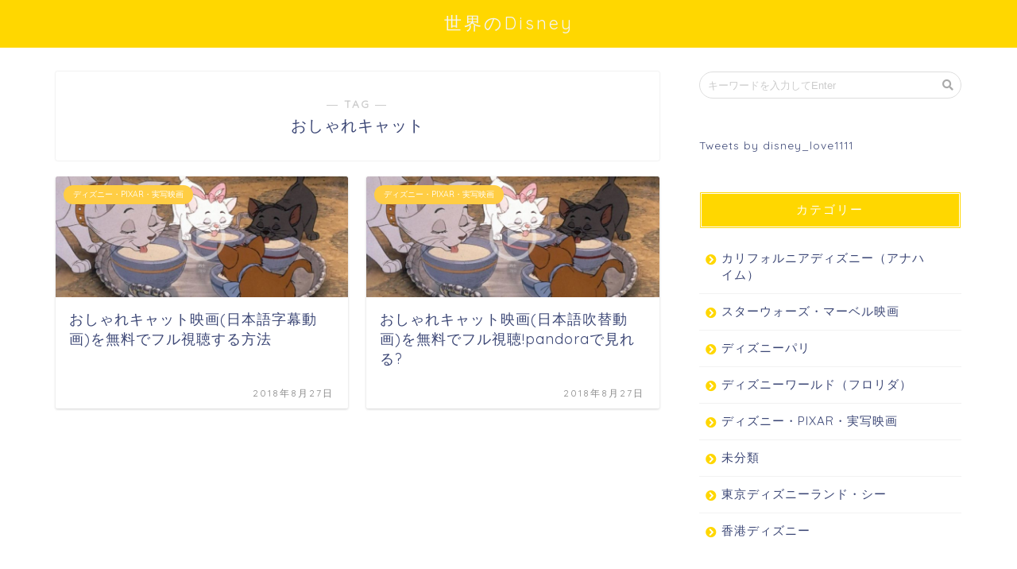

--- FILE ---
content_type: text/html; charset=UTF-8
request_url: https://dland-a.com/tag/%E3%81%8A%E3%81%97%E3%82%83%E3%82%8C%E3%82%AD%E3%83%A3%E3%83%83%E3%83%88
body_size: 10124
content:
<!DOCTYPE html>
<html lang="ja">
<head prefix="og: http://ogp.me/ns# fb: http://ogp.me/ns/fb# article: http://ogp.me/ns/article#">
<meta charset="utf-8">
<meta http-equiv="X-UA-Compatible" content="IE=edge">
<meta name="viewport" content="width=device-width, initial-scale=1">
<!-- ここからOGP -->
<meta property="og:type" content="blog">
<meta property="og:title" content="おしゃれキャットタグの記事一覧｜世界のDisney">
<meta property="og:url" content="https://dland-a.com/tag/%e3%81%8a%e3%81%97%e3%82%83%e3%82%8c%e3%82%ad%e3%83%a3%e3%83%83%e3%83%88">
<meta property="og:image" content="https://dland-a.com/wp-content/uploads/2018/08/0fb40c31b97cd005d191ceaf9bce0b3a-300x124.jpg">
<meta property="og:site_name" content="世界のDisney">
<meta property="fb:admins" content="">
<meta name="twitter:card" content="summary">
<!-- ここまでOGP --> 
<title>【おしゃれキャット】タグの記事一覧｜世界のDisney</title>
<meta name='robots' content='max-image-preview:large' />
<link rel='dns-prefetch' href='//s0.wp.com' />
<link rel='dns-prefetch' href='//ajax.googleapis.com' />
<link rel='dns-prefetch' href='//cdnjs.cloudflare.com' />
<link rel='dns-prefetch' href='//use.fontawesome.com' />
<link rel='dns-prefetch' href='//s.w.org' />
<link rel="alternate" type="application/rss+xml" title="世界のDisney &raquo; フィード" href="https://dland-a.com/feed" />
<link rel="alternate" type="application/rss+xml" title="世界のDisney &raquo; コメントフィード" href="https://dland-a.com/comments/feed" />
<link rel="alternate" type="application/rss+xml" title="世界のDisney &raquo; おしゃれキャット タグのフィード" href="https://dland-a.com/tag/%e3%81%8a%e3%81%97%e3%82%83%e3%82%8c%e3%82%ad%e3%83%a3%e3%83%83%e3%83%88/feed" />
		<script type="text/javascript">
			window._wpemojiSettings = {"baseUrl":"https:\/\/s.w.org\/images\/core\/emoji\/13.1.0\/72x72\/","ext":".png","svgUrl":"https:\/\/s.w.org\/images\/core\/emoji\/13.1.0\/svg\/","svgExt":".svg","source":{"concatemoji":"https:\/\/dland-a.com\/wp-includes\/js\/wp-emoji-release.min.js?ver=5.8.12"}};
			!function(e,a,t){var n,r,o,i=a.createElement("canvas"),p=i.getContext&&i.getContext("2d");function s(e,t){var a=String.fromCharCode;p.clearRect(0,0,i.width,i.height),p.fillText(a.apply(this,e),0,0);e=i.toDataURL();return p.clearRect(0,0,i.width,i.height),p.fillText(a.apply(this,t),0,0),e===i.toDataURL()}function c(e){var t=a.createElement("script");t.src=e,t.defer=t.type="text/javascript",a.getElementsByTagName("head")[0].appendChild(t)}for(o=Array("flag","emoji"),t.supports={everything:!0,everythingExceptFlag:!0},r=0;r<o.length;r++)t.supports[o[r]]=function(e){if(!p||!p.fillText)return!1;switch(p.textBaseline="top",p.font="600 32px Arial",e){case"flag":return s([127987,65039,8205,9895,65039],[127987,65039,8203,9895,65039])?!1:!s([55356,56826,55356,56819],[55356,56826,8203,55356,56819])&&!s([55356,57332,56128,56423,56128,56418,56128,56421,56128,56430,56128,56423,56128,56447],[55356,57332,8203,56128,56423,8203,56128,56418,8203,56128,56421,8203,56128,56430,8203,56128,56423,8203,56128,56447]);case"emoji":return!s([10084,65039,8205,55357,56613],[10084,65039,8203,55357,56613])}return!1}(o[r]),t.supports.everything=t.supports.everything&&t.supports[o[r]],"flag"!==o[r]&&(t.supports.everythingExceptFlag=t.supports.everythingExceptFlag&&t.supports[o[r]]);t.supports.everythingExceptFlag=t.supports.everythingExceptFlag&&!t.supports.flag,t.DOMReady=!1,t.readyCallback=function(){t.DOMReady=!0},t.supports.everything||(n=function(){t.readyCallback()},a.addEventListener?(a.addEventListener("DOMContentLoaded",n,!1),e.addEventListener("load",n,!1)):(e.attachEvent("onload",n),a.attachEvent("onreadystatechange",function(){"complete"===a.readyState&&t.readyCallback()})),(n=t.source||{}).concatemoji?c(n.concatemoji):n.wpemoji&&n.twemoji&&(c(n.twemoji),c(n.wpemoji)))}(window,document,window._wpemojiSettings);
		</script>
		<style type="text/css">
img.wp-smiley,
img.emoji {
	display: inline !important;
	border: none !important;
	box-shadow: none !important;
	height: 1em !important;
	width: 1em !important;
	margin: 0 .07em !important;
	vertical-align: -0.1em !important;
	background: none !important;
	padding: 0 !important;
}
</style>
	<link rel='stylesheet' id='wp-block-library-css'  href='https://dland-a.com/wp-includes/css/dist/block-library/style.min.css?ver=5.8.12' type='text/css' media='all' />
<link rel='stylesheet' id='toc-screen-css'  href='https://dland-a.com/wp-content/plugins/table-of-contents-plus/screen.min.css?ver=1509' type='text/css' media='all' />
<link rel='stylesheet' id='wp-pagenavi-css'  href='https://dland-a.com/wp-content/plugins/wp-pagenavi/pagenavi-css.css?ver=2.70' type='text/css' media='all' />
<link rel='stylesheet' id='theme-style-css'  href='https://dland-a.com/wp-content/themes/jin/style.css?ver=5.8.12' type='text/css' media='all' />
<link rel='stylesheet' id='fontawesome-style-css'  href='https://use.fontawesome.com/releases/v5.0.1/css/all.css?ver=5.8.12' type='text/css' media='all' />
<link rel='stylesheet' id='swiper-style-css'  href='https://cdnjs.cloudflare.com/ajax/libs/Swiper/4.0.7/css/swiper.min.css?ver=5.8.12' type='text/css' media='all' />
<link rel='stylesheet' id='jetpack_css-css'  href='https://dland-a.com/wp-content/plugins/jetpack/css/jetpack.css?ver=6.6.5' type='text/css' media='all' />
<script>if (document.location.protocol != "https:") {document.location = document.URL.replace(/^http:/i, "https:");}</script><link rel="https://api.w.org/" href="https://dland-a.com/wp-json/" /><link rel="alternate" type="application/json" href="https://dland-a.com/wp-json/wp/v2/tags/165" /><script type="text/javascript">
	window._wp_rp_static_base_url = 'https://wprp.zemanta.com/static/';
	window._wp_rp_wp_ajax_url = "https://dland-a.com/wp-admin/admin-ajax.php";
	window._wp_rp_plugin_version = '3.6.4';
	window._wp_rp_post_id = '3207';
	window._wp_rp_num_rel_posts = '6';
	window._wp_rp_thumbnails = true;
	window._wp_rp_post_title = '%E3%81%8A%E3%81%97%E3%82%83%E3%82%8C%E3%82%AD%E3%83%A3%E3%83%83%E3%83%88%E6%98%A0%E7%94%BB%28%E6%97%A5%E6%9C%AC%E8%AA%9E%E5%AD%97%E5%B9%95%E5%8B%95%E7%94%BB%29%E3%82%92%E7%84%A1%E6%96%99%E3%81%A7%E3%83%95%E3%83%AB%E8%A6%96%E8%81%B4%E3%81%99%E3%82%8B%E6%96%B9%E6%B3%95';
	window._wp_rp_post_tags = [];
	window._wp_rp_promoted_content = true;
</script>
<link rel="stylesheet" href="https://dland-a.com/wp-content/plugins/wordpress-23-related-posts-plugin/static/themes/vertical-m.css?version=3.6.4" />

<link rel='dns-prefetch' href='//v0.wordpress.com'/>
<style type='text/css'>img#wpstats{display:none}</style>	<style type="text/css">
		#wrapper{
						background-color: #fff;
						background-image: url();
		}
		.related-entry-headline-text span:before,
		#comment-title span:before,
		#reply-title span:before{
			background-color: #ffd700;
			border-color: #ffd700!important;
		}
		footer,
		#breadcrumb:after,
		#page-top a{	
			background-color: #3b4675;
		}
		.footer-inner a,
		#copyright,
		#copyright-center{
			border-color: #fff!important;
			color: #fff!important;
		}
		#footer-widget-area
		{
			border-color: #fff!important;
		}
		.page-top-footer a{
			color: #3b4675!important;
		}
				#breadcrumb ul li,
		#breadcrumb ul li a{
			color: #3b4675!important;
		}
		
		body,
		a,
		a:link,
		a:visited{
			color: #3b4675;
		}
		a:hover{
			color: #008db7;
		}
				.widget_nav_menu ul > li > a:before,
		.widget_categories ul > li > a:before,
		.widget_archive form:after,
		.widget_categories form:after,
		.widget_nav_menu ul > li > ul.sub-menu > li > a:before,
		.widget_categories ul > li > .children > li > a:before,
		.widget_nav_menu ul > li > ul.sub-menu > li > ul.sub-menu li > a:before,
		.widget_categories ul > li > .children > li > .children li > a:before{
			color: #ffd700;
		}
		footer .footer-widget,
		footer .footer-widget a,
		footer .footer-widget ul li,
		.footer-widget.widget_nav_menu ul > li > a:before,
		.footer-widget.widget_categories ul > li > a:before{
			color: #fff!important;
			border-color: #fff!important;
		}
		footer .footer-widget .widgettitle{
			color: #fff!important;
			border-color: #ffcd44!important;
		}
		footer .widget_nav_menu ul .children .children li a:before,
		footer .widget_categories ul .children .children li a:before{
			background-color: #fff!important;
		}
		#drawernav a:hover,
		.post-list-title,
		#prev-next p,
		#toc_container .toc_list li a{
			color: #3b4675!important;
		}
		#header-box{
			background-color: #ffd700;
		}
		.pickup-contents:before{
			background-color: #ffd700!important;
		}
		.main-image-text{
			color: #555;
		}
		.main-image-text-sub{
			color: #555;
		}
		
						#site-info{
			padding-top: 15px!important;
			padding-bottom: 15px!important;
		}
				
		#site-info span a{
			color: #f4f4f4!important;
		}
		
				#headmenu .headsns .line a svg{
			fill: #f4f4f4!important;
		}
		#headmenu .headsns a,
		#headmenu{
			color: #f4f4f4!important;
			border-color:#f4f4f4!important;
		}
						.profile-follow .line-sns a svg{
			fill: #ffd700!important;
		}
		.profile-follow .line-sns a:hover svg{
			fill: #ffcd44!important;
		}
		.profile-follow a{
			color: #ffd700!important;
			border-color:#ffd700!important;
		}
		.profile-follow a:hover,
		#headmenu .headsns a:hover{
			color:#ffcd44!important;
			border-color:#ffcd44!important;
		}
				.search-box:hover{
			color:#ffcd44!important;
			border-color:#ffcd44!important;
		}
				#header #headmenu .headsns .line a:hover svg{
			fill:#ffcd44!important;
		}
		.cps-icon-bar,
		#navtoggle:checked + .sp-menu-open .cps-icon-bar{
			background-color: #f4f4f4;
		}
		#nav-container{
			background-color: #fff;
		}
		#drawernav ul.menu-box > li > a,
		#drawernav2 ul.menu-box > li > a,
		#drawernav3 ul.menu-box > li > a,
		#drawernav4 ul.menu-box > li > a,
		#drawernav5 ul.menu-box > li > a,
		#drawernav ul.menu-box > li.menu-item-has-children:after,
		#drawernav2 ul.menu-box > li.menu-item-has-children:after,
		#drawernav3 ul.menu-box > li.menu-item-has-children:after,
		#drawernav4 ul.menu-box > li.menu-item-has-children:after,
		#drawernav5 ul.menu-box > li.menu-item-has-children:after{
			color: #f4f4f4!important;
		}
		#drawernav ul.menu-box li a,
		#drawernav2 ul.menu-box li a,
		#drawernav3 ul.menu-box li a,
		#drawernav4 ul.menu-box li a,
		#drawernav5 ul.menu-box li a{
			font-size: 14px!important;
		}
		#drawernav3 ul.menu-box > li{
			color: #3b4675!important;
		}
		#drawernav4 .menu-box > .menu-item > a:after,
		#drawernav3 .menu-box > .menu-item > a:after,
		#drawernav .menu-box > .menu-item > a:after{
			background-color: #f4f4f4!important;
		}
		#drawernav2 .menu-box > .menu-item:hover,
		#drawernav5 .menu-box > .menu-item:hover{
			border-top-color: #ffd700!important;
		}
						@media (min-width: 768px) {
			.post-list-mag .post-list-item:not(:nth-child(2n)){
				margin-right: 2.6%;
			}
		}
				@media (min-width: 768px) {
			#tab-1:checked ~ .tabBtn-mag li [for="tab-1"]:after,
			#tab-2:checked ~ .tabBtn-mag li [for="tab-2"]:after,
			#tab-3:checked ~ .tabBtn-mag li [for="tab-3"]:after,
			#tab-4:checked ~ .tabBtn-mag li [for="tab-4"]:after{
				border-top-color: #ffd700!important;
			}
			.tabBtn-mag label{
				border-bottom-color: #ffd700!important;
			}
		}
		#tab-1:checked ~ .tabBtn-mag li [for="tab-1"],
		#tab-2:checked ~ .tabBtn-mag li [for="tab-2"],
		#tab-3:checked ~ .tabBtn-mag li [for="tab-3"],
		#tab-4:checked ~ .tabBtn-mag li [for="tab-4"],
		#prev-next a.next:after,
		#prev-next a.prev:after{
			
			background-color: #ffd700!important;
		}
		
		.swiper-slide .post-list-cat,
		.post-list-mag .post-list-cat,
		.post-list-mag3col .post-list-cat,
		.swiper-pagination-bullet-active,
		.pickup-cat,
		.post-list .post-list-cat,
		.more-cat-button a:hover span:before,
		#breadcrumb .bcHome a:hover span:before,
		.popular-item:nth-child(1) .pop-num,
		.popular-item:nth-child(2) .pop-num,
		.popular-item:nth-child(3) .pop-num{
			background-color: #ffcd44!important;
		}
		.sidebar-btn a,
		.profile-sns-menu{
			background-color: #ffcd44!important;
		}
		.sp-sns-menu a,
		.pickup-contents-box a:hover .pickup-title{
			border-color: #ffd700!important;
			color: #ffd700!important;
		}
				.pro-line svg{
			fill: #ffd700!important;
		}
		.cps-post-cat a,
		.meta-cat,
		.popular-cat{
			background-color: #ffcd44!important;
			border-color: #ffcd44!important;
		}
		.tagicon,
		.tag-box a,
		#toc_container .toc_list > li,
		#toc_container .toc_title{
			color: #ffd700!important;
		}
		.tag-box a,
		#toc_container:before{
			border-color: #ffd700!important;
		}
		.cps-post-cat a:hover{
			color: #008db7!important;
		}
		.pagination li:not([class*="current"]) a:hover,
		.widget_tag_cloud a:hover{
			background-color: #ffd700!important;
		}
		.nextpage a:hover span {
			color: #ffd700!important;
			border-color: #ffd700!important;
		}
		.cta-content:before{
			background-color: #6FBFCA!important;
		}
		.cta-text,
		.info-title{
			color: #fff!important;
		}
		#footer-widget-area.footer_style1 .widgettitle{
			border-color: #ffcd44!important;
		}
		.sidebar_style1 .widgettitle,
		.sidebar_style5 .widgettitle{
			border-color: #ffd700!important;
		}
		.sidebar_style2 .widgettitle,
		.sidebar_style4 .widgettitle{
			background-color: #ffd700!important;
		}
		
		.tn-logo-size{
			font-size: 160%!important;
		}
		.tn-logo-size img{
			width: 160%!important;
		}
		.sp-logo-size{
			font-size: 100%!important;
		}
		.sp-logo-size img{
			width: 100%!important;
		}
				.cps-post-main ul > li:before,
		.cps-post-main ol > li:before{
			background-color: #ffcd44!important;
		}
		.profile-card .profile-title{
			background-color: #ffd700!important;
		}
		.profile-card{
			border-color: #ffd700!important;
		}
		.cps-post-main a{
			color:#008db7;
		}
		.cps-post-main .marker{
			background: -webkit-linear-gradient( transparent 60%, #ffcedb 0% ) ;
			background: linear-gradient( transparent 60%, #ffcedb 0% ) ;
		}
		.cps-post-main .marker2{
			background: -webkit-linear-gradient( transparent 60%, #ffee9b 0% ) ;
			background: linear-gradient( transparent 60%, #ffee9b 0% ) ;
		}
		
		
		.simple-box1{
			border-color:#ef9b9b!important;
		}
		.simple-box2{
			border-color:#f2bf7d!important;
		}
		.simple-box3{
			border-color:#b5e28a!important;
		}
		.simple-box4{
			border-color:#7badd8!important;
		}
		.simple-box4:before{
			background-color: #7badd8;
		}
		.simple-box5{
			border-color:#e896c7!important;
		}
		.simple-box5:before{
			background-color: #e896c7;
		}
		.simple-box6{
			background-color:#fffdef!important;
		}
		.simple-box7{
			border-color:#def1f9!important;
		}
		.simple-box7:before{
			background-color:#def1f9!important;
		}
		.simple-box8{
			border-color:#96ddc1!important;
		}
		.simple-box8:before{
			background-color:#96ddc1!important;
		}
		.simple-box9:before{
			background-color:#e1c0e8!important;
		}
		.simple-box9:after{
			border-color:#e1c0e8 #e1c0e8 #fff #fff!important;
		}
		
		.kaisetsu-box1:before,
		.kaisetsu-box1-title{
			background-color:#ffb49e!important;
		}
		.kaisetsu-box2{
			border-color:#89c2f4!important;
		}
		.kaisetsu-box2-title{
			background-color:#89c2f4!important;
		}
		.kaisetsu-box4{
			border-color:#ea91a9!important;
		}
		.kaisetsu-box4-title{
			background-color:#ea91a9!important;
		}
		.kaisetsu-box5:before{
			background-color:#57b3ba!important;
		}
		.kaisetsu-box5-title{
			background-color:#57b3ba!important;
		}
		
		.concept-box1{
			border-color:#85db8f!important;
		}
		.concept-box1:after{
			background-color:#85db8f!important;
		}
		.concept-box1:before{
			content:"ポイント"!important;
			color:#85db8f!important;
		}
		.concept-box2{
			border-color:#f7cf6a!important;
		}
		.concept-box2:after{
			background-color:#f7cf6a!important;
		}
		.concept-box2:before{
			content:"注意点"!important;
			color:#f7cf6a!important;
		}
		.concept-box3{
			border-color:#86cee8!important;
		}
		.concept-box3:after{
			background-color:#86cee8!important;
		}
		.concept-box3:before{
			content:"良い例"!important;
			color:#86cee8!important;
		}
		.concept-box4{
			border-color:#ed8989!important;
		}
		.concept-box4:after{
			background-color:#ed8989!important;
		}
		.concept-box4:before{
			content:"悪い例"!important;
			color:#ed8989!important;
		}
		.concept-box5{
			border-color:#9e9e9e!important;
		}
		.concept-box5:after{
			background-color:#9e9e9e!important;
		}
		.concept-box5:before{
			content:"参考"!important;
			color:#9e9e9e!important;
		}
		.concept-box6{
			border-color:#8eaced!important;
		}
		.concept-box6:after{
			background-color:#8eaced!important;
		}
		.concept-box6:before{
			content:"メモ"!important;
			color:#8eaced!important;
		}
		
		.innerlink-box1,
		.blog-card{
			border-color:#73bc9b!important;
		}
		.innerlink-box1-title{
			background-color:#73bc9b!important;
			border-color:#73bc9b!important;
		}
		.innerlink-box1:before,
		.blog-card-hl-box{
			background-color:#73bc9b!important;
		}
		
		.color-button01 a,
		.color-button01 a:hover,
		.color-button01:before{
			background-color: #00c691!important;
		}
		.top-image-btn-color a,
		.top-image-btn-color a:hover,
		.top-image-btn-color:before{
			background-color: #ffcd44!important;
		}
		.color-button02 a,
		.color-button02 a:hover,
		.color-button02:before{
			background-color: #ed7163!important;
		}
		
		.color-button01-big a,
		.color-button01-big a:hover,
		.color-button01-big:before{
			background-color: #ffd700!important;
		}
		.color-button01-big a,
		.color-button01-big:before{
			border-radius: 5px!important;
		}
		.color-button01-big a{
			padding-top: 10px!important;
			padding-bottom: 10px!important;
		}
		
		.color-button02-big a,
		.color-button02-big a:hover,
		.color-button02-big:before{
			background-color: #4887bf!important;
		}
		.color-button02-big a,
		.color-button02-big:before{
			border-radius: 5px!important;
		}
		.color-button02-big a{
			padding-top: 10px!important;
			padding-bottom: 10px!important;
		}
				.color-button01-big{
			width: 75%!important;
		}
		.color-button02-big{
			width: 75%!important;
		}
				
		
					.top-image-btn-color a:hover,
			.color-button01 a:hover,
			.color-button02 a:hover,
			.color-button01-big a:hover,
			.color-button02-big a:hover{
				opacity: 1;
			}
				
		.h2-style01 h2,
		.h2-style02 h2:before,
		.h2-style03 h2,
		.h2-style04 h2:before,
		.h2-style05 h2,
		.h2-style07 h2:before,
		.h2-style07 h2:after,
		.h3-style03 h3:before,
		.h3-style02 h3:before,
		.h3-style05 h3:before,
		.h3-style07 h3:before,
		.h2-style08 h2:after,
		.h2-style10 h2:before,
		.h2-style10 h2:after,
		.h3-style02 h3:after,
		.h4-style02 h4:before{
			background-color: #ffd700!important;
		}
		.h3-style01 h3,
		.h3-style04 h3,
		.h3-style05 h3,
		.h3-style06 h3,
		.h4-style01 h4,
		.h2-style02 h2,
		.h2-style08 h2,
		.h2-style08 h2:before,
		.h2-style09 h2,
		.h4-style03 h4{
			border-color: #ffd700!important;
		}
		.h2-style05 h2:before{
			border-top-color: #ffd700!important;
		}
		.h2-style06 h2:before,
		.sidebar_style3 .widgettitle:after{
			background-image: linear-gradient(
				-45deg,
				transparent 25%,
				#ffd700 25%,
				#ffd700 50%,
				transparent 50%,
				transparent 75%,
				#ffd700 75%,
				#ffd700			);
		}
				
		@media all and (-ms-high-contrast:none){
			*::-ms-backdrop, .color-button01:before,
			.color-button02:before,
			.color-button01-big:before,
			.color-button02-big:before{
				background-color: #595857!important;
			}
		}
		
	</style>
<link rel="icon" href="https://dland-a.com/wp-content/uploads/2018/12/cropped-IMG_6862-32x32.jpg" sizes="32x32" />
<link rel="icon" href="https://dland-a.com/wp-content/uploads/2018/12/cropped-IMG_6862-192x192.jpg" sizes="192x192" />
<link rel="apple-touch-icon" href="https://dland-a.com/wp-content/uploads/2018/12/cropped-IMG_6862-180x180.jpg" />
<meta name="msapplication-TileImage" content="https://dland-a.com/wp-content/uploads/2018/12/cropped-IMG_6862-270x270.jpg" />
    
<!-- Global site tag (gtag.js) - Google Analytics -->
<script async src="https://www.googletagmanager.com/gtag/js?id=UA-130477131-1"></script>
<script>
  window.dataLayer = window.dataLayer || [];
  function gtag(){dataLayer.push(arguments);}
  gtag('js', new Date());

  gtag('config', 'UA-130477131-1');
</script>

	<script async src="//pagead2.googlesyndication.com/pagead/js/adsbygoogle.js"></script>
<script>
     (adsbygoogle = window.adsbygoogle || []).push({
          google_ad_client: "ca-pub-8071961143930965",
          enable_page_level_ads: true
     });
</script>

</head>
<body data-rsssl=1 class="archive tag tag-165" id="nofont-style">
<div id="wrapper">

		
	
	<!--ヘッダー-->
	
			
<div id="header-box" class="tn_on header-box animate">
	<div id="header" class="header-type2 header animate">
		
		<div id="site-info" class="ef">
												<span class="tn-logo-size"><a href='https://dland-a.com/' title='世界のDisney' rel='home'>世界のDisney</a></span>
									</div>

	

	</div>
</div>

<div id="scroll-content">			
	<!--ヘッダー-->

	<div class="clearfix"></div>

						
	<div id="contents">
		<div id="overlay"></div>
		<!--メインコンテンツ-->
		<main id="main-contents" class="main-contents article_style1 animate" itemscope itemtype="https://schema.org/Blog">
			<section class="cps-post-box hentry">
				<header class="archive-post-header">
											<span class="archive-title-sub ef">― TAG ―</span>
						<h1 class="archive-title entry-title" itemprop="headline">おしゃれキャット</h1>
									</header>
			</section>

			<section class="entry-content archive-box">
				<div class="toppost-list-box-simple">

	<div class="post-list-mag">
				<article class="post-list-item" itemscope itemtype="https://schema.org/BlogPosting">
	<a class="post-list-link" rel="bookmark" href="https://dland-a.com/3207.html" itemprop='mainEntityOfPage'>
		<div class="post-list-inner">
			<div class="post-list-thumb" itemprop="image" itemscope itemtype="https://schema.org/ImageObject">
									<img src="https://dland-a.com/wp-content/uploads/2018/08/0fb40c31b97cd005d191ceaf9bce0b3a.jpg" class="attachment-small_size size-small_size wp-post-image" alt="" loading="lazy" srcset="https://dland-a.com/wp-content/uploads/2018/08/0fb40c31b97cd005d191ceaf9bce0b3a.jpg 1257w, https://dland-a.com/wp-content/uploads/2018/08/0fb40c31b97cd005d191ceaf9bce0b3a-300x124.jpg 300w, https://dland-a.com/wp-content/uploads/2018/08/0fb40c31b97cd005d191ceaf9bce0b3a-768x317.jpg 768w, https://dland-a.com/wp-content/uploads/2018/08/0fb40c31b97cd005d191ceaf9bce0b3a-1024x423.jpg 1024w" sizes="(max-width: 640px) 100vw, 640px" />					<meta itemprop="url" content="https://dland-a.com/wp-content/uploads/2018/08/0fb40c31b97cd005d191ceaf9bce0b3a.jpg">
					<meta itemprop="width" content="480">
					<meta itemprop="height" content="270">
							</div>
			<div class="post-list-meta vcard">
								<span class="post-list-cat category-%e3%83%87%e3%82%a3%e3%82%ba%e3%83%8b%e3%83%bc%e3%83%bbpixar%e3%83%bb%e5%ae%9f%e5%86%99%e6%98%a0%e7%94%bb" style="background-color:!important;" itemprop="keywords">ディズニー・PIXAR・実写映画</span>
				
				<h2 class="post-list-title entry-title" itemprop="headline">おしゃれキャット映画(日本語字幕動画)を無料でフル視聴する方法</h2>

									<span class="post-list-date date updated ef" itemprop="datePublished dateModified" datetime="2018-08-27" content="2018-08-27">2018年8月27日</span>
				
				<span class="writer fn" itemprop="author" itemscope itemtype="http://schema.org/Person"><span itemprop="name">あやぱん</span></span>

				<div class="post-list-publisher" itemprop="publisher" itemscope itemtype="https://schema.org/Organization">
					<span itemprop="logo" itemscope itemtype="https://schema.org/ImageObject">
					   <span itemprop="url" content="">
						  <img src="">
					   </span>
					</span>
					<span itemprop="name">世界のDisney</span>
				</div>
			</div>
		</div>
	</a>
</article>				<article class="post-list-item" itemscope itemtype="https://schema.org/BlogPosting">
	<a class="post-list-link" rel="bookmark" href="https://dland-a.com/3206.html" itemprop='mainEntityOfPage'>
		<div class="post-list-inner">
			<div class="post-list-thumb" itemprop="image" itemscope itemtype="https://schema.org/ImageObject">
									<img src="https://dland-a.com/wp-content/uploads/2018/08/0fb40c31b97cd005d191ceaf9bce0b3a.jpg" class="attachment-small_size size-small_size wp-post-image" alt="" loading="lazy" srcset="https://dland-a.com/wp-content/uploads/2018/08/0fb40c31b97cd005d191ceaf9bce0b3a.jpg 1257w, https://dland-a.com/wp-content/uploads/2018/08/0fb40c31b97cd005d191ceaf9bce0b3a-300x124.jpg 300w, https://dland-a.com/wp-content/uploads/2018/08/0fb40c31b97cd005d191ceaf9bce0b3a-768x317.jpg 768w, https://dland-a.com/wp-content/uploads/2018/08/0fb40c31b97cd005d191ceaf9bce0b3a-1024x423.jpg 1024w" sizes="(max-width: 640px) 100vw, 640px" />					<meta itemprop="url" content="https://dland-a.com/wp-content/uploads/2018/08/0fb40c31b97cd005d191ceaf9bce0b3a.jpg">
					<meta itemprop="width" content="480">
					<meta itemprop="height" content="270">
							</div>
			<div class="post-list-meta vcard">
								<span class="post-list-cat category-%e3%83%87%e3%82%a3%e3%82%ba%e3%83%8b%e3%83%bc%e3%83%bbpixar%e3%83%bb%e5%ae%9f%e5%86%99%e6%98%a0%e7%94%bb" style="background-color:!important;" itemprop="keywords">ディズニー・PIXAR・実写映画</span>
				
				<h2 class="post-list-title entry-title" itemprop="headline">おしゃれキャット映画(日本語吹替動画)を無料でフル視聴!pandoraで見れる?</h2>

									<span class="post-list-date date updated ef" itemprop="datePublished dateModified" datetime="2018-08-27" content="2018-08-27">2018年8月27日</span>
				
				<span class="writer fn" itemprop="author" itemscope itemtype="http://schema.org/Person"><span itemprop="name">あやぱん</span></span>

				<div class="post-list-publisher" itemprop="publisher" itemscope itemtype="https://schema.org/Organization">
					<span itemprop="logo" itemscope itemtype="https://schema.org/ImageObject">
					   <span itemprop="url" content="">
						  <img src="">
					   </span>
					</span>
					<span itemprop="name">世界のDisney</span>
				</div>
			</div>
		</div>
	</a>
</article>		
		<section class="pager-top">
					</section>
	</div>

</div>			</section>
			
											</main>

		<!--サイドバー-->
<div id="sidebar" class="sideber sidebar_style4 animate" role="complementary" itemscope itemtype="http://schema.org/WPSideBar">
		
	<div id="search-2" class="widget widget_search"><form class="search-box" role="search" method="get" id="searchform" action="https://dland-a.com/">
	<input type="search" placeholder="キーワードを入力してEnter" class="text search-text" value="" name="s" id="s">
	<input type="submit" id="searchsubmit" value="&#xf002;">
</form>
</div><div id="text-10" class="widget widget_text">			<div class="textwidget"><p><a class="twitter-timeline" data-lang="ja" data-height="700" href="https://twitter.com/disney_love1111?ref_src=twsrc%5Etfw">Tweets by disney_love1111</a> <script async src="https://platform.twitter.com/widgets.js" charset="utf-8"></script></p>
</div>
		</div><div id="categories-2" class="widget widget_categories"><div class="widgettitle ef">カテゴリー</div>
			<ul>
					<li class="cat-item cat-item-160"><a href="https://dland-a.com/category/%e3%82%ab%e3%83%aa%e3%83%95%e3%82%a9%e3%83%ab%e3%83%8b%e3%82%a2%e3%83%87%e3%82%a3%e3%82%ba%e3%83%8b%e3%83%bc%ef%bc%88%e3%82%a2%e3%83%8a%e3%83%8f%e3%82%a4%e3%83%a0%ef%bc%89">カリフォルニアディズニー（アナハイム）</a>
</li>
	<li class="cat-item cat-item-111"><a href="https://dland-a.com/category/%e3%82%b9%e3%82%bf%e3%83%bc%e3%82%a6%e3%82%a9%e3%83%bc%e3%82%ba%e3%83%bb%e3%83%9e%e3%83%bc%e3%83%99%e3%83%ab%e6%98%a0%e7%94%bb">スターウォーズ・マーベル映画</a>
</li>
	<li class="cat-item cat-item-214"><a href="https://dland-a.com/category/%e3%83%87%e3%82%a3%e3%82%ba%e3%83%8b%e3%83%bc%e3%83%91%e3%83%aa">ディズニーパリ</a>
</li>
	<li class="cat-item cat-item-216"><a href="https://dland-a.com/category/%e3%83%87%e3%82%a3%e3%82%ba%e3%83%8b%e3%83%bc%e3%83%af%e3%83%bc%e3%83%ab%e3%83%89%ef%bc%88%e3%83%95%e3%83%ad%e3%83%aa%e3%83%80%ef%bc%89">ディズニーワールド（フロリダ）</a>
</li>
	<li class="cat-item cat-item-5"><a href="https://dland-a.com/category/%e3%83%87%e3%82%a3%e3%82%ba%e3%83%8b%e3%83%bc%e3%83%bbpixar%e3%83%bb%e5%ae%9f%e5%86%99%e6%98%a0%e7%94%bb">ディズニー・PIXAR・実写映画</a>
</li>
	<li class="cat-item cat-item-1"><a href="https://dland-a.com/category/%e6%9c%aa%e5%88%86%e9%a1%9e">未分類</a>
</li>
	<li class="cat-item cat-item-4"><a href="https://dland-a.com/category/%e6%9d%b1%e4%ba%ac%e3%83%87%e3%82%a3%e3%82%ba%e3%83%8b%e3%83%bc%e3%83%a9%e3%83%b3%e3%83%89%e3%83%bb%e3%82%b7%e3%83%bc">東京ディズニーランド・シー</a>
</li>
	<li class="cat-item cat-item-3"><a href="https://dland-a.com/category/%e9%a6%99%e6%b8%af%e3%83%87%e3%82%a3%e3%82%ba%e3%83%8b%e3%83%bc">香港ディズニー</a>
</li>
			</ul>

			</div><div id="archives-2" class="widget widget_archive"><div class="widgettitle ef">アーカイブ</div>		<label class="screen-reader-text" for="archives-dropdown-2">アーカイブ</label>
		<select id="archives-dropdown-2" name="archive-dropdown">
			
			<option value="">月を選択</option>
				<option value='https://dland-a.com/date/2020/02'> 2020年2月 </option>
	<option value='https://dland-a.com/date/2020/01'> 2020年1月 </option>
	<option value='https://dland-a.com/date/2019/12'> 2019年12月 </option>
	<option value='https://dland-a.com/date/2019/11'> 2019年11月 </option>
	<option value='https://dland-a.com/date/2019/10'> 2019年10月 </option>
	<option value='https://dland-a.com/date/2019/09'> 2019年9月 </option>
	<option value='https://dland-a.com/date/2019/08'> 2019年8月 </option>
	<option value='https://dland-a.com/date/2019/07'> 2019年7月 </option>
	<option value='https://dland-a.com/date/2019/06'> 2019年6月 </option>
	<option value='https://dland-a.com/date/2019/05'> 2019年5月 </option>
	<option value='https://dland-a.com/date/2019/04'> 2019年4月 </option>
	<option value='https://dland-a.com/date/2019/03'> 2019年3月 </option>
	<option value='https://dland-a.com/date/2019/02'> 2019年2月 </option>
	<option value='https://dland-a.com/date/2019/01'> 2019年1月 </option>
	<option value='https://dland-a.com/date/2018/12'> 2018年12月 </option>
	<option value='https://dland-a.com/date/2018/11'> 2018年11月 </option>
	<option value='https://dland-a.com/date/2018/10'> 2018年10月 </option>
	<option value='https://dland-a.com/date/2018/09'> 2018年9月 </option>
	<option value='https://dland-a.com/date/2018/08'> 2018年8月 </option>
	<option value='https://dland-a.com/date/2018/07'> 2018年7月 </option>
	<option value='https://dland-a.com/date/2018/06'> 2018年6月 </option>
	<option value='https://dland-a.com/date/2018/05'> 2018年5月 </option>
	<option value='https://dland-a.com/date/2018/04'> 2018年4月 </option>
	<option value='https://dland-a.com/date/2018/03'> 2018年3月 </option>
	<option value='https://dland-a.com/date/2018/02'> 2018年2月 </option>
	<option value='https://dland-a.com/date/2017/12'> 2017年12月 </option>
	<option value='https://dland-a.com/date/2017/10'> 2017年10月 </option>

		</select>

<script type="text/javascript">
/* <![CDATA[ */
(function() {
	var dropdown = document.getElementById( "archives-dropdown-2" );
	function onSelectChange() {
		if ( dropdown.options[ dropdown.selectedIndex ].value !== '' ) {
			document.location.href = this.options[ this.selectedIndex ].value;
		}
	}
	dropdown.onchange = onSelectChange;
})();
/* ]]> */
</script>
			</div><div id="meta-2" class="widget widget_meta"><div class="widgettitle ef">メタ情報</div>
		<ul>
						<li><a href="https://dland-a.com/wp-login.php">ログイン</a></li>
			<li><a href="https://dland-a.com/feed">投稿フィード</a></li>
			<li><a href="https://dland-a.com/comments/feed">コメントフィード</a></li>

			<li><a href="https://ja.wordpress.org/">WordPress.org</a></li>
		</ul>

		</div>	
			</div>
	</div>
	<div class="clearfix"></div>
	<!--フッター-->
			<div id="breadcrumb" class=""><ul itemprop="breadcrumb"><div class="page-top-footer"><a class="totop"><i class="fas fa-chevron-up" aria-hidden="true"></i></a></div><li class="bcHome" itemscope itemtype="http://data-vocabulary.org/Breadcrumb"><a href="https://dland-a.com/" itemprop="url"><i class="fas fa-home space-i" aria-hidden="true"></i><span itemprop="title">HOME</span></a></li><li><i class="fa fa-angle-right space" aria-hidden="true"></i></li><li>タグ : おしゃれキャット</li></ul></div>			<footer role="contentinfo" itemscope itemtype="http://schema.org/WPFooter">
	
		<!--ここからフッターウィジェット-->
		
				
				
		
		<div class="clearfix"></div>
		
		<!--ここまでフッターウィジェット-->
	
					<div id="footer-box">
				<div class="footer-inner">
					<span id="privacy"><a href="https://dland-a.com/privacy">プライバシーポリシー</a></span>
					<span id="law"><a href="https://dland-a.com/law">免責事項</a></span>
					<span id="copyright" itemprop="copyrightHolder"><i class="far fa-copyright" aria-hidden="true"></i>&nbsp;2017–2026&nbsp;&nbsp;世界のDisney</span>
				</div>
			</div>
				<div class="clearfix"></div>
	</footer>
	
	
	
		
	</div><!--scroll-content-->
	
</div><!--wrapper-->

	<div style="display:none">
	</div>
<script type='text/javascript' src='https://s0.wp.com/wp-content/js/devicepx-jetpack.js?ver=202605' id='devicepx-js'></script>
<script type='text/javascript' src='https://ajax.googleapis.com/ajax/libs/jquery/1.12.4/jquery.min.js?ver=5.8.12' id='jquery-js'></script>
<script type='text/javascript' id='toc-front-js-extra'>
/* <![CDATA[ */
var tocplus = {"visibility_show":"show","visibility_hide":"hide","width":"Auto"};
/* ]]> */
</script>
<script type='text/javascript' src='https://dland-a.com/wp-content/plugins/table-of-contents-plus/front.min.js?ver=1509' id='toc-front-js'></script>
<script type='text/javascript' src='https://dland-a.com/wp-content/themes/jin/js/common.js?ver=5.8.12' id='cps-common-js'></script>
<script type='text/javascript' src='https://cdnjs.cloudflare.com/ajax/libs/Swiper/4.0.7/js/swiper.min.js?ver=5.8.12' id='cps-swiper-js'></script>
<script type='text/javascript' src='https://dland-a.com/wp-includes/js/wp-embed.min.js?ver=5.8.12' id='wp-embed-js'></script>
<script type='text/javascript' src='https://stats.wp.com/e-202605.js' async='async' defer='defer'></script>
<script type='text/javascript'>
	_stq = window._stq || [];
	_stq.push([ 'view', {v:'ext',j:'1:6.6.5',blog:'136808708',post:'0',tz:'9',srv:'dland-a.com'} ]);
	_stq.push([ 'clickTrackerInit', '136808708', '0' ]);
</script>

<script>
	var mySwiper = new Swiper ('.swiper-container', {
		// Optional parameters
		loop: true,
		slidesPerView: 5,
		spaceBetween: 15,
		autoplay: {
			delay: 2700,
		},
		// If we need pagination
		pagination: {
			el: '.swiper-pagination',
		},

		// Navigation arrows
		navigation: {
			nextEl: '.swiper-button-next',
			prevEl: '.swiper-button-prev',
		},

		// And if we need scrollbar
		scrollbar: {
			el: '.swiper-scrollbar',
		},
		breakpoints: {
              1024: {
				slidesPerView: 4,
				spaceBetween: 15,
			},
              767: {
				slidesPerView: 2,
				spaceBetween: 10,
				centeredSlides : true,
				autoplay: {
					delay: 4200,
				},
			}
        }
	});
	
	var mySwiper2 = new Swiper ('.swiper-container2', {
	// Optional parameters
		loop: true,
		slidesPerView: 3,
		spaceBetween: 17,
		centeredSlides : true,
		autoplay: {
			delay: 4000,
		},

		// If we need pagination
		pagination: {
			el: '.swiper-pagination',
		},

		// Navigation arrows
		navigation: {
			nextEl: '.swiper-button-next',
			prevEl: '.swiper-button-prev',
		},

		// And if we need scrollbar
		scrollbar: {
			el: '.swiper-scrollbar',
		},

		breakpoints: {
			767: {
				slidesPerView: 2,
				spaceBetween: 10,
				centeredSlides : true,
				autoplay: {
					delay: 4200,
				},
			}
		}
	});

</script>
<div id="page-top">
	<a class="totop"><i class="fas fa-chevron-up"></i></a>
</div>

</body>
</html>

<script defer src="https://use.fontawesome.com/releases/v5.0.7/js/all.js"></script>
<link href="https://fonts.googleapis.com/css?family=Quicksand" rel="stylesheet">


--- FILE ---
content_type: text/html; charset=utf-8
request_url: https://www.google.com/recaptcha/api2/aframe
body_size: 224
content:
<!DOCTYPE HTML><html><head><meta http-equiv="content-type" content="text/html; charset=UTF-8"></head><body><script nonce="npVhISYwM-u4ZQewrc9QdQ">/** Anti-fraud and anti-abuse applications only. See google.com/recaptcha */ try{var clients={'sodar':'https://pagead2.googlesyndication.com/pagead/sodar?'};window.addEventListener("message",function(a){try{if(a.source===window.parent){var b=JSON.parse(a.data);var c=clients[b['id']];if(c){var d=document.createElement('img');d.src=c+b['params']+'&rc='+(localStorage.getItem("rc::a")?sessionStorage.getItem("rc::b"):"");window.document.body.appendChild(d);sessionStorage.setItem("rc::e",parseInt(sessionStorage.getItem("rc::e")||0)+1);localStorage.setItem("rc::h",'1769720578686');}}}catch(b){}});window.parent.postMessage("_grecaptcha_ready", "*");}catch(b){}</script></body></html>